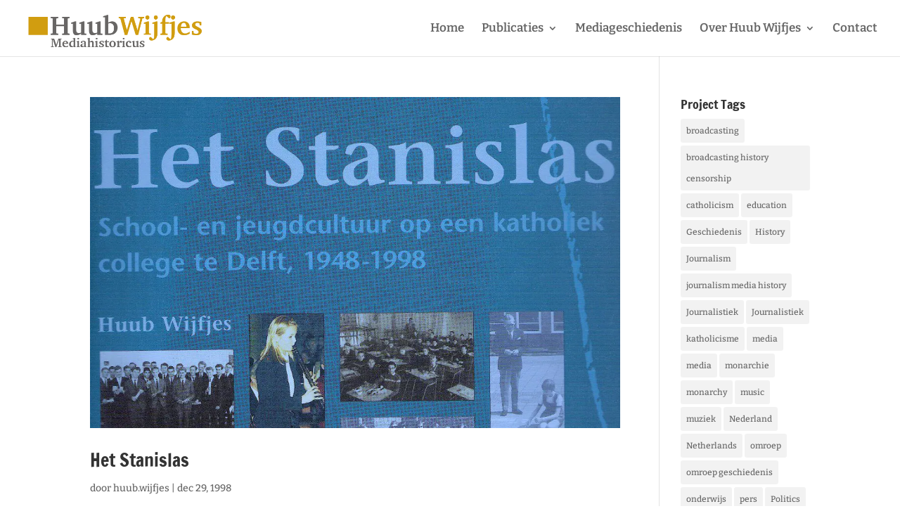

--- FILE ---
content_type: text/css
request_url: https://huubwijfjes.nl/wp-content/uploads/hummingbird-assets/29bc37008be802b326dc27884e094729.css
body_size: -38
content:
/**handles:addthis_all_pages,divi-style**/
.entry-content .addthis_button,.entry-content .addthis_toolbox,.entry-header .addthis_button,.entry-header .addthis_toolbox{margin:10px 0 10px 0}.addthis_button_tweet{min-width:83px;float:left}.atwidget iframe{max-width:none}a.at-share-btn,a.at-share-btn:hover,div.addthis_native_toolbox a,div.addthis_native_toolbox a:hover,div.addthis_tool a,div.addthis_tool a:hover,div.addthis_toolbox a,div.addthis_toolbox a:hover{border:0;box-shadow:none;-webkit-box-shadow:none}div.addthis_toolbox br{display:none}
/*# sourceMappingURL=../../frontend/build/addthis_wordpress_public.min.css.map */

#top-menu li li a{width:240px;padding:6px 10px}.et_pb_slide_0.et_pb_slider_with_text_overlay .et_pb_slide_content{background:0 0}.SandboxRoot.env-bp-430 .timeline-Tweet-text{color:#fff!important}.TweetAuthor-name{color:#000}.et_pb_widget_area_left{border-right:0px solid rgba(0,0,0,.1)}#mediageschiedenis{background:#d19d10;padding-top:20px}ul#menu-mediageschiedenis a{color:#444;border-bottom:1px solid #444}ul#menu-mediageschiedenis a:hover{color:#222;border-bottom:none!important}